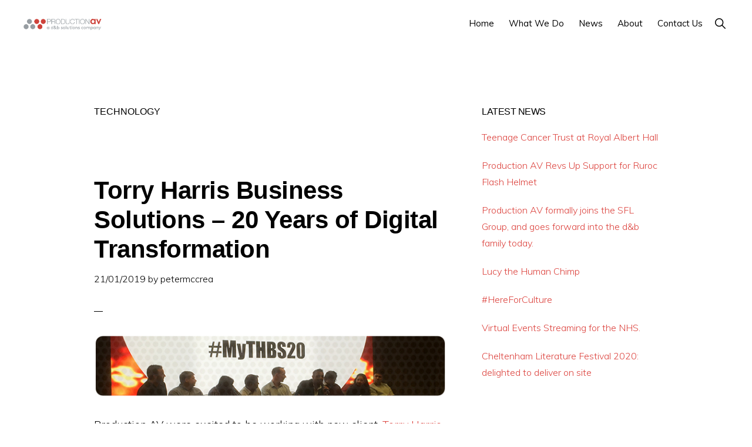

--- FILE ---
content_type: text/html; charset=UTF-8
request_url: https://www.productionav.co.uk/tag/technology/
body_size: 12156
content:
<!DOCTYPE html>
<html lang="en-GB">
<head >
<meta charset="UTF-8" />
<meta name="viewport" content="width=device-width, initial-scale=1" />
<title>Technology</title>
<meta name='robots' content='max-image-preview:large' />
	<style>img:is([sizes="auto" i], [sizes^="auto," i]) { contain-intrinsic-size: 3000px 1500px }</style>
	<link rel='dns-prefetch' href='//fonts.googleapis.com' />
<link rel='dns-prefetch' href='//unpkg.com' />
<link rel="alternate" type="application/rss+xml" title="Production AV | LED Screen Hire | Projection | AV Technology &raquo; Feed" href="https://www.productionav.co.uk/feed/" />
<link rel="alternate" type="application/rss+xml" title="Production AV | LED Screen Hire | Projection | AV Technology &raquo; Comments Feed" href="https://www.productionav.co.uk/comments/feed/" />
<link rel="alternate" type="application/rss+xml" title="Production AV | LED Screen Hire | Projection | AV Technology &raquo; Technology Tag Feed" href="https://www.productionav.co.uk/tag/technology/feed/" />
<link rel="canonical" href="https://www.productionav.co.uk/tag/technology/" />
		<!-- This site uses the Google Analytics by MonsterInsights plugin v9.2.4 - Using Analytics tracking - https://www.monsterinsights.com/ -->
		<!-- Note: MonsterInsights is not currently configured on this site. The site owner needs to authenticate with Google Analytics in the MonsterInsights settings panel. -->
					<!-- No tracking code set -->
				<!-- / Google Analytics by MonsterInsights -->
		<script>
window._wpemojiSettings = {"baseUrl":"https:\/\/s.w.org\/images\/core\/emoji\/15.0.3\/72x72\/","ext":".png","svgUrl":"https:\/\/s.w.org\/images\/core\/emoji\/15.0.3\/svg\/","svgExt":".svg","source":{"concatemoji":"https:\/\/www.productionav.co.uk\/wp-includes\/js\/wp-emoji-release.min.js?ver=6.7.4"}};
/*! This file is auto-generated */
!function(i,n){var o,s,e;function c(e){try{var t={supportTests:e,timestamp:(new Date).valueOf()};sessionStorage.setItem(o,JSON.stringify(t))}catch(e){}}function p(e,t,n){e.clearRect(0,0,e.canvas.width,e.canvas.height),e.fillText(t,0,0);var t=new Uint32Array(e.getImageData(0,0,e.canvas.width,e.canvas.height).data),r=(e.clearRect(0,0,e.canvas.width,e.canvas.height),e.fillText(n,0,0),new Uint32Array(e.getImageData(0,0,e.canvas.width,e.canvas.height).data));return t.every(function(e,t){return e===r[t]})}function u(e,t,n){switch(t){case"flag":return n(e,"\ud83c\udff3\ufe0f\u200d\u26a7\ufe0f","\ud83c\udff3\ufe0f\u200b\u26a7\ufe0f")?!1:!n(e,"\ud83c\uddfa\ud83c\uddf3","\ud83c\uddfa\u200b\ud83c\uddf3")&&!n(e,"\ud83c\udff4\udb40\udc67\udb40\udc62\udb40\udc65\udb40\udc6e\udb40\udc67\udb40\udc7f","\ud83c\udff4\u200b\udb40\udc67\u200b\udb40\udc62\u200b\udb40\udc65\u200b\udb40\udc6e\u200b\udb40\udc67\u200b\udb40\udc7f");case"emoji":return!n(e,"\ud83d\udc26\u200d\u2b1b","\ud83d\udc26\u200b\u2b1b")}return!1}function f(e,t,n){var r="undefined"!=typeof WorkerGlobalScope&&self instanceof WorkerGlobalScope?new OffscreenCanvas(300,150):i.createElement("canvas"),a=r.getContext("2d",{willReadFrequently:!0}),o=(a.textBaseline="top",a.font="600 32px Arial",{});return e.forEach(function(e){o[e]=t(a,e,n)}),o}function t(e){var t=i.createElement("script");t.src=e,t.defer=!0,i.head.appendChild(t)}"undefined"!=typeof Promise&&(o="wpEmojiSettingsSupports",s=["flag","emoji"],n.supports={everything:!0,everythingExceptFlag:!0},e=new Promise(function(e){i.addEventListener("DOMContentLoaded",e,{once:!0})}),new Promise(function(t){var n=function(){try{var e=JSON.parse(sessionStorage.getItem(o));if("object"==typeof e&&"number"==typeof e.timestamp&&(new Date).valueOf()<e.timestamp+604800&&"object"==typeof e.supportTests)return e.supportTests}catch(e){}return null}();if(!n){if("undefined"!=typeof Worker&&"undefined"!=typeof OffscreenCanvas&&"undefined"!=typeof URL&&URL.createObjectURL&&"undefined"!=typeof Blob)try{var e="postMessage("+f.toString()+"("+[JSON.stringify(s),u.toString(),p.toString()].join(",")+"));",r=new Blob([e],{type:"text/javascript"}),a=new Worker(URL.createObjectURL(r),{name:"wpTestEmojiSupports"});return void(a.onmessage=function(e){c(n=e.data),a.terminate(),t(n)})}catch(e){}c(n=f(s,u,p))}t(n)}).then(function(e){for(var t in e)n.supports[t]=e[t],n.supports.everything=n.supports.everything&&n.supports[t],"flag"!==t&&(n.supports.everythingExceptFlag=n.supports.everythingExceptFlag&&n.supports[t]);n.supports.everythingExceptFlag=n.supports.everythingExceptFlag&&!n.supports.flag,n.DOMReady=!1,n.readyCallback=function(){n.DOMReady=!0}}).then(function(){return e}).then(function(){var e;n.supports.everything||(n.readyCallback(),(e=n.source||{}).concatemoji?t(e.concatemoji):e.wpemoji&&e.twemoji&&(t(e.twemoji),t(e.wpemoji)))}))}((window,document),window._wpemojiSettings);
</script>
<link rel='stylesheet' id='monochrome-pro-css' href='https://www.productionav.co.uk/wp-content/themes/monochrome-pro/style.css?ver=1.5.0' media='all' />
<style id='monochrome-pro-inline-css'>


		a,
		.entry-meta a:hover,
		.entry-meta a:focus,
		.entry-title a:hover,
		.entry-title a:focus,
		.genesis-nav-menu a:focus,
		.genesis-nav-menu a:hover,
		.genesis-nav-menu .current-menu-item > a,
		.genesis-nav-menu .toggle-header-search:focus,
		.genesis-nav-menu .toggle-header-search:hover,
		.genesis-responsive-menu .genesis-nav-menu a:focus,
		.genesis-responsive-menu .genesis-nav-menu a:hover,
		.sub-menu-toggle:focus,
		.sub-menu-toggle:hover,
		#genesis-mobile-nav-primary:focus,
		#genesis-mobile-nav-primary:hover {
			color: #dc423d;
		}

		@media only screen and (max-width: 1023px) {
			.genesis-responsive-menu .genesis-nav-menu a:focus,
			.genesis-responsive-menu .genesis-nav-menu a:hover,
			.genesis-responsive-menu .genesis-nav-menu .sub-menu .menu-item a:focus,
			.genesis-responsive-menu .genesis-nav-menu .sub-menu .menu-item a:hover,
			.genesis-responsive-menu.nav-primary .genesis-nav-menu .sub-menu .current-menu-item > a {
				color: #dc423d;
			}
		}

		

		button:hover,
		button:focus,
		input:hover[type="button"],
		input:hover[type="reset"],
		input:hover[type="submit"],
		input:focus[type="button"],
		input:focus[type="reset"],
		input:focus[type="submit"],
		.archive-pagination a:hover,
		.archive-pagination a:focus,
		.archive-pagination li.active a,
		.button:hover,
		.button:focus,
		.image-section button:hover,
		.image-section button:focus,
		.image-section input[type="button"]:hover,
		.image-section input[type="button"]:focus,
		.image-section input[type="reset"]:hover,
		.image-section input[type="reset"]:focus,
		.image-section input[type="submit"]:hover,
		.image-section input[type="submit"]:focus,
		.image-section .button:hover,
		.image-section .button:focus,
		.image-section .more-link:hover,
		.image-section .more-link:focus,
		.more-link:hover,
		.more-link:focus,
		.site-container div.wpforms-container-full .wpforms-form input[type="submit"]:focus,
		.site-container div.wpforms-container-full .wpforms-form input[type="submit"]:hover,
		.site-container div.wpforms-container-full .wpforms-form button[type="submit"]:focus,
		.site-container div.wpforms-container-full .wpforms-form button[type="submit"]:hover {
			background-color: #dc423d;
			color: #ffffff;
		}
		
			.before-footer-cta {
				background-color: #969ca0;
				background: linear-gradient(45deg,#969ca0,#000000);
			}

			.before-footer-cta,
			.before-footer-cta a,
			.before-footer-cta p,
			.before-footer-cta .widget-title {
				color: #000000;
			}
			
		.single .content .entry-content > p:first-of-type {
			font-size: 19px;
			font-style: italic;
			font-weight: 600;
		}
		
</style>
<style id='wp-emoji-styles-inline-css'>

	img.wp-smiley, img.emoji {
		display: inline !important;
		border: none !important;
		box-shadow: none !important;
		height: 1em !important;
		width: 1em !important;
		margin: 0 0.07em !important;
		vertical-align: -0.1em !important;
		background: none !important;
		padding: 0 !important;
	}
</style>
<link rel='stylesheet' id='wp-block-library-css' href='https://www.productionav.co.uk/wp-includes/css/dist/block-library/style.min.css?ver=6.7.4' media='all' />
<style id='ab-animate-style-inline-css'>
/*!**********************************************************************************************************************************************************************************************************************************************!*\
  !*** css ./node_modules/css-loader/dist/cjs.js??ruleSet[1].rules[4].use[1]!./node_modules/postcss-loader/dist/cjs.js??ruleSet[1].rules[4].use[2]!./node_modules/sass-loader/dist/cjs.js??ruleSet[1].rules[4].use[3]!./src/styles/style.scss ***!
  \**********************************************************************************************************************************************************************************************************************************************/
/**
 * The following styles get applied both on the front and in the editor.
 */
.wp-block-ab-animate {
  animation-duration: 1s;
  animation-fill-mode: both;
}
.wp-block-ab-animate.ab-is-hidden {
  opacity: 0;
}

.wp-block-ab-animate[data-scroll-class^=fadeIn],
.wp-block-ab-animate[data-scroll-class^=bounceIn],
.wp-block-ab-animate[data-scroll-class^=flipIn],
.wp-block-ab-animate[data-scroll-class^=slideIn],
.wp-block-ab-animate[data-scroll-class^=zoomIn],
.wp-block-ab-animate[data-scroll-class=rollIn],
.wp-block-ab-animate[data-scroll-class=jackInTheBox] {
  opacity: 0;
}

.wp-block-ab-animate.ab-is-hidden.ab-animation-end {
  opacity: 1;
}

/*# sourceMappingURL=style-index.css.map*/
</style>
<link rel='stylesheet' id='ab-animate-css' href='https://www.productionav.co.uk/wp-content/plugins/animated-blocks/assets/css/animate.min.css?ver=1.1.2' media='all' />
<style id='classic-theme-styles-inline-css'>
/*! This file is auto-generated */
.wp-block-button__link{color:#fff;background-color:#32373c;border-radius:9999px;box-shadow:none;text-decoration:none;padding:calc(.667em + 2px) calc(1.333em + 2px);font-size:1.125em}.wp-block-file__button{background:#32373c;color:#fff;text-decoration:none}
</style>
<style id='global-styles-inline-css'>
:root{--wp--preset--aspect-ratio--square: 1;--wp--preset--aspect-ratio--4-3: 4/3;--wp--preset--aspect-ratio--3-4: 3/4;--wp--preset--aspect-ratio--3-2: 3/2;--wp--preset--aspect-ratio--2-3: 2/3;--wp--preset--aspect-ratio--16-9: 16/9;--wp--preset--aspect-ratio--9-16: 9/16;--wp--preset--color--black: #000000;--wp--preset--color--cyan-bluish-gray: #abb8c3;--wp--preset--color--white: #ffffff;--wp--preset--color--pale-pink: #f78da7;--wp--preset--color--vivid-red: #cf2e2e;--wp--preset--color--luminous-vivid-orange: #ff6900;--wp--preset--color--luminous-vivid-amber: #fcb900;--wp--preset--color--light-green-cyan: #7bdcb5;--wp--preset--color--vivid-green-cyan: #00d084;--wp--preset--color--pale-cyan-blue: #8ed1fc;--wp--preset--color--vivid-cyan-blue: #0693e3;--wp--preset--color--vivid-purple: #9b51e0;--wp--preset--color--theme-primary: #dc423d;--wp--preset--color--theme-secondary: #dc423d;--wp--preset--gradient--vivid-cyan-blue-to-vivid-purple: linear-gradient(135deg,rgba(6,147,227,1) 0%,rgb(155,81,224) 100%);--wp--preset--gradient--light-green-cyan-to-vivid-green-cyan: linear-gradient(135deg,rgb(122,220,180) 0%,rgb(0,208,130) 100%);--wp--preset--gradient--luminous-vivid-amber-to-luminous-vivid-orange: linear-gradient(135deg,rgba(252,185,0,1) 0%,rgba(255,105,0,1) 100%);--wp--preset--gradient--luminous-vivid-orange-to-vivid-red: linear-gradient(135deg,rgba(255,105,0,1) 0%,rgb(207,46,46) 100%);--wp--preset--gradient--very-light-gray-to-cyan-bluish-gray: linear-gradient(135deg,rgb(238,238,238) 0%,rgb(169,184,195) 100%);--wp--preset--gradient--cool-to-warm-spectrum: linear-gradient(135deg,rgb(74,234,220) 0%,rgb(151,120,209) 20%,rgb(207,42,186) 40%,rgb(238,44,130) 60%,rgb(251,105,98) 80%,rgb(254,248,76) 100%);--wp--preset--gradient--blush-light-purple: linear-gradient(135deg,rgb(255,206,236) 0%,rgb(152,150,240) 100%);--wp--preset--gradient--blush-bordeaux: linear-gradient(135deg,rgb(254,205,165) 0%,rgb(254,45,45) 50%,rgb(107,0,62) 100%);--wp--preset--gradient--luminous-dusk: linear-gradient(135deg,rgb(255,203,112) 0%,rgb(199,81,192) 50%,rgb(65,88,208) 100%);--wp--preset--gradient--pale-ocean: linear-gradient(135deg,rgb(255,245,203) 0%,rgb(182,227,212) 50%,rgb(51,167,181) 100%);--wp--preset--gradient--electric-grass: linear-gradient(135deg,rgb(202,248,128) 0%,rgb(113,206,126) 100%);--wp--preset--gradient--midnight: linear-gradient(135deg,rgb(2,3,129) 0%,rgb(40,116,252) 100%);--wp--preset--font-size--small: 14px;--wp--preset--font-size--medium: 20px;--wp--preset--font-size--large: 22px;--wp--preset--font-size--x-large: 42px;--wp--preset--font-size--normal: 18px;--wp--preset--font-size--larger: 26px;--wp--preset--font-family--inter: "Inter", sans-serif;--wp--preset--font-family--cardo: Cardo;--wp--preset--spacing--20: 0.44rem;--wp--preset--spacing--30: 0.67rem;--wp--preset--spacing--40: 1rem;--wp--preset--spacing--50: 1.5rem;--wp--preset--spacing--60: 2.25rem;--wp--preset--spacing--70: 3.38rem;--wp--preset--spacing--80: 5.06rem;--wp--preset--shadow--natural: 6px 6px 9px rgba(0, 0, 0, 0.2);--wp--preset--shadow--deep: 12px 12px 50px rgba(0, 0, 0, 0.4);--wp--preset--shadow--sharp: 6px 6px 0px rgba(0, 0, 0, 0.2);--wp--preset--shadow--outlined: 6px 6px 0px -3px rgba(255, 255, 255, 1), 6px 6px rgba(0, 0, 0, 1);--wp--preset--shadow--crisp: 6px 6px 0px rgba(0, 0, 0, 1);}:where(.is-layout-flex){gap: 0.5em;}:where(.is-layout-grid){gap: 0.5em;}body .is-layout-flex{display: flex;}.is-layout-flex{flex-wrap: wrap;align-items: center;}.is-layout-flex > :is(*, div){margin: 0;}body .is-layout-grid{display: grid;}.is-layout-grid > :is(*, div){margin: 0;}:where(.wp-block-columns.is-layout-flex){gap: 2em;}:where(.wp-block-columns.is-layout-grid){gap: 2em;}:where(.wp-block-post-template.is-layout-flex){gap: 1.25em;}:where(.wp-block-post-template.is-layout-grid){gap: 1.25em;}.has-black-color{color: var(--wp--preset--color--black) !important;}.has-cyan-bluish-gray-color{color: var(--wp--preset--color--cyan-bluish-gray) !important;}.has-white-color{color: var(--wp--preset--color--white) !important;}.has-pale-pink-color{color: var(--wp--preset--color--pale-pink) !important;}.has-vivid-red-color{color: var(--wp--preset--color--vivid-red) !important;}.has-luminous-vivid-orange-color{color: var(--wp--preset--color--luminous-vivid-orange) !important;}.has-luminous-vivid-amber-color{color: var(--wp--preset--color--luminous-vivid-amber) !important;}.has-light-green-cyan-color{color: var(--wp--preset--color--light-green-cyan) !important;}.has-vivid-green-cyan-color{color: var(--wp--preset--color--vivid-green-cyan) !important;}.has-pale-cyan-blue-color{color: var(--wp--preset--color--pale-cyan-blue) !important;}.has-vivid-cyan-blue-color{color: var(--wp--preset--color--vivid-cyan-blue) !important;}.has-vivid-purple-color{color: var(--wp--preset--color--vivid-purple) !important;}.has-black-background-color{background-color: var(--wp--preset--color--black) !important;}.has-cyan-bluish-gray-background-color{background-color: var(--wp--preset--color--cyan-bluish-gray) !important;}.has-white-background-color{background-color: var(--wp--preset--color--white) !important;}.has-pale-pink-background-color{background-color: var(--wp--preset--color--pale-pink) !important;}.has-vivid-red-background-color{background-color: var(--wp--preset--color--vivid-red) !important;}.has-luminous-vivid-orange-background-color{background-color: var(--wp--preset--color--luminous-vivid-orange) !important;}.has-luminous-vivid-amber-background-color{background-color: var(--wp--preset--color--luminous-vivid-amber) !important;}.has-light-green-cyan-background-color{background-color: var(--wp--preset--color--light-green-cyan) !important;}.has-vivid-green-cyan-background-color{background-color: var(--wp--preset--color--vivid-green-cyan) !important;}.has-pale-cyan-blue-background-color{background-color: var(--wp--preset--color--pale-cyan-blue) !important;}.has-vivid-cyan-blue-background-color{background-color: var(--wp--preset--color--vivid-cyan-blue) !important;}.has-vivid-purple-background-color{background-color: var(--wp--preset--color--vivid-purple) !important;}.has-black-border-color{border-color: var(--wp--preset--color--black) !important;}.has-cyan-bluish-gray-border-color{border-color: var(--wp--preset--color--cyan-bluish-gray) !important;}.has-white-border-color{border-color: var(--wp--preset--color--white) !important;}.has-pale-pink-border-color{border-color: var(--wp--preset--color--pale-pink) !important;}.has-vivid-red-border-color{border-color: var(--wp--preset--color--vivid-red) !important;}.has-luminous-vivid-orange-border-color{border-color: var(--wp--preset--color--luminous-vivid-orange) !important;}.has-luminous-vivid-amber-border-color{border-color: var(--wp--preset--color--luminous-vivid-amber) !important;}.has-light-green-cyan-border-color{border-color: var(--wp--preset--color--light-green-cyan) !important;}.has-vivid-green-cyan-border-color{border-color: var(--wp--preset--color--vivid-green-cyan) !important;}.has-pale-cyan-blue-border-color{border-color: var(--wp--preset--color--pale-cyan-blue) !important;}.has-vivid-cyan-blue-border-color{border-color: var(--wp--preset--color--vivid-cyan-blue) !important;}.has-vivid-purple-border-color{border-color: var(--wp--preset--color--vivid-purple) !important;}.has-vivid-cyan-blue-to-vivid-purple-gradient-background{background: var(--wp--preset--gradient--vivid-cyan-blue-to-vivid-purple) !important;}.has-light-green-cyan-to-vivid-green-cyan-gradient-background{background: var(--wp--preset--gradient--light-green-cyan-to-vivid-green-cyan) !important;}.has-luminous-vivid-amber-to-luminous-vivid-orange-gradient-background{background: var(--wp--preset--gradient--luminous-vivid-amber-to-luminous-vivid-orange) !important;}.has-luminous-vivid-orange-to-vivid-red-gradient-background{background: var(--wp--preset--gradient--luminous-vivid-orange-to-vivid-red) !important;}.has-very-light-gray-to-cyan-bluish-gray-gradient-background{background: var(--wp--preset--gradient--very-light-gray-to-cyan-bluish-gray) !important;}.has-cool-to-warm-spectrum-gradient-background{background: var(--wp--preset--gradient--cool-to-warm-spectrum) !important;}.has-blush-light-purple-gradient-background{background: var(--wp--preset--gradient--blush-light-purple) !important;}.has-blush-bordeaux-gradient-background{background: var(--wp--preset--gradient--blush-bordeaux) !important;}.has-luminous-dusk-gradient-background{background: var(--wp--preset--gradient--luminous-dusk) !important;}.has-pale-ocean-gradient-background{background: var(--wp--preset--gradient--pale-ocean) !important;}.has-electric-grass-gradient-background{background: var(--wp--preset--gradient--electric-grass) !important;}.has-midnight-gradient-background{background: var(--wp--preset--gradient--midnight) !important;}.has-small-font-size{font-size: var(--wp--preset--font-size--small) !important;}.has-medium-font-size{font-size: var(--wp--preset--font-size--medium) !important;}.has-large-font-size{font-size: var(--wp--preset--font-size--large) !important;}.has-x-large-font-size{font-size: var(--wp--preset--font-size--x-large) !important;}
:where(.wp-block-post-template.is-layout-flex){gap: 1.25em;}:where(.wp-block-post-template.is-layout-grid){gap: 1.25em;}
:where(.wp-block-columns.is-layout-flex){gap: 2em;}:where(.wp-block-columns.is-layout-grid){gap: 2em;}
:root :where(.wp-block-pullquote){font-size: 1.5em;line-height: 1.6;}
</style>
<link rel='stylesheet' id='woocommerce-layout-css' href='https://www.productionav.co.uk/wp-content/plugins/woocommerce/assets/css/woocommerce-layout.css?ver=9.5.1' media='all' />
<link rel='stylesheet' id='woocommerce-smallscreen-css' href='https://www.productionav.co.uk/wp-content/plugins/woocommerce/assets/css/woocommerce-smallscreen.css?ver=9.5.1' media='only screen and (max-width: 1200px)' />
<link rel='stylesheet' id='woocommerce-general-css' href='https://www.productionav.co.uk/wp-content/plugins/woocommerce/assets/css/woocommerce.css?ver=9.5.1' media='all' />
<link rel='stylesheet' id='monochrome-woocommerce-styles-css' href='https://www.productionav.co.uk/wp-content/themes/monochrome-pro/lib/woocommerce/monochrome-woocommerce.css?ver=1.5.0' media='screen' />
<style id='monochrome-woocommerce-styles-inline-css'>


		.woocommerce div.product p.price,
		.woocommerce div.product span.price,
		.woocommerce div.product .woocommerce-tabs ul.tabs li a:focus,
		.woocommerce div.product .woocommerce-tabs ul.tabs li a:hover,
		.woocommerce ul.products li.product h3:hover,
		.woocommerce ul.products li.product .price,
		.woocommerce .woocommerce-breadcrumb a:focus,
		.woocommerce .woocommerce-breadcrumb a:hover,
		.woocommerce .widget_layered_nav ul li.chosen a::before,
		.woocommerce .widget_layered_nav_filters ul li a::before,
		.woocommerce .widget_rating_filter ul li.chosen a::before,
		.woocommerce .widget_rating_filter ul li.chosen a::before {
			color: #dc423d;
		}

	

		.woocommerce-error::before,
		.woocommerce-info::before,
		.woocommerce-message::before {
			color: #dc423d;
		}

		.content .wc-block-grid__product-add-to-cart .wp-block-button__link.add_to_cart_button:focus,
		.content .wc-block-grid__product-add-to-cart .wp-block-button__link.add_to_cart_button:hover,
		.woocommerce a.button:focus,
		.woocommerce a.button:hover,
		.woocommerce a.button.alt:focus,
		.woocommerce a.button.alt:hover,
		.woocommerce button.button:focus,
		.woocommerce button.button:hover,
		.woocommerce button.button.alt:focus,
		.woocommerce button.button.alt:hover,
		.woocommerce input.button:focus,
		.woocommerce input.button:hover,
		.woocommerce input.button.alt:focus,
		.woocommerce input.button.alt:hover,
		.woocommerce input[type="submit"]:focus,
		.woocommerce input[type="submit"]:hover,
		.woocommerce span.onsale,
		.woocommerce #respond input#submit:focus,
		.woocommerce #respond input#submit:hover,
		.woocommerce #respond input#submit.alt:focus,
		.woocommerce #respond input#submit.alt:hover,
		.woocommerce.widget_price_filter .ui-slider .ui-slider-handle,
		.woocommerce.widget_price_filter .ui-slider .ui-slider-range {
			background-color: #dc423d;
			color: #ffffff;
		}

		ul.woocommerce-error,
		.woocommerce-error,
		.woocommerce-info,
		.woocommerce-message {
			border-top-color: #dc423d;
		}

	
</style>
<style id='woocommerce-inline-inline-css'>
.woocommerce form .form-row .required { visibility: visible; }
</style>
<link rel='stylesheet' id='monochrome-fonts-css' href='//fonts.googleapis.com/css?family=Muli%3A300%2C300i%2C400%2C400i%2C600%2C600i%7COpen+Sans+Condensed%3A300&#038;ver=1.5.0' media='all' />
<link rel='stylesheet' id='monochrome-ionicons-css' href='//unpkg.com/ionicons@4.1.2/dist/css/ionicons.min.css?ver=1.5.0' media='all' />
<link rel='stylesheet' id='monochrome-pro-gutenberg-css' href='https://www.productionav.co.uk/wp-content/themes/monochrome-pro/lib/gutenberg/front-end.css?ver=1.5.0' media='all' />
<style id='monochrome-pro-gutenberg-inline-css'>
.ab-block-post-grid .ab-post-grid-items .ab-block-post-grid-title a:hover {
	color: #dc423d;
}

.site-container .wp-block-button .wp-block-button__link {
	background-color: #dc423d;
}

.wp-block-button .wp-block-button__link:not(.has-background),
.wp-block-button .wp-block-button__link:not(.has-background):focus,
.wp-block-button .wp-block-button__link:not(.has-background):hover {
	color: #ffffff;
}

.site-container .wp-block-button.is-style-outline .wp-block-button__link {
	color: #dc423d;
}

.site-container .wp-block-button.is-style-outline .wp-block-button__link:focus,
.site-container .wp-block-button.is-style-outline .wp-block-button__link:hover {
	color: #ff6560;
}

.site-container .wp-block-pullquote.is-style-solid-color {
	background-color: #dc423d;
}		.site-container .has-small-font-size {
			font-size: 14px;
		}		.site-container .has-normal-font-size {
			font-size: 18px;
		}		.site-container .has-large-font-size {
			font-size: 22px;
		}		.site-container .has-larger-font-size {
			font-size: 26px;
		}		.site-container .has-theme-primary-color,
		.site-container .wp-block-button .wp-block-button__link.has-theme-primary-color,
		.site-container .wp-block-button.is-style-outline .wp-block-button__link.has-theme-primary-color {
			color: #dc423d;
		}

		.site-container .has-theme-primary-background-color,
		.site-container .wp-block-button .wp-block-button__link.has-theme-primary-background-color,
		.site-container .wp-block-pullquote.is-style-solid-color.has-theme-primary-background-color {
			background-color: #dc423d;
		}		.site-container .has-theme-secondary-color,
		.site-container .wp-block-button .wp-block-button__link.has-theme-secondary-color,
		.site-container .wp-block-button.is-style-outline .wp-block-button__link.has-theme-secondary-color {
			color: #dc423d;
		}

		.site-container .has-theme-secondary-background-color,
		.site-container .wp-block-button .wp-block-button__link.has-theme-secondary-background-color,
		.site-container .wp-block-pullquote.is-style-solid-color.has-theme-secondary-background-color {
			background-color: #dc423d;
		}
</style>
<link rel='stylesheet' id='simple-social-icons-font-css' href='https://www.productionav.co.uk/wp-content/plugins/simple-social-icons/css/style.css?ver=3.0.2' media='all' />
<script src="https://www.productionav.co.uk/wp-includes/js/jquery/jquery.min.js?ver=3.7.1" id="jquery-core-js"></script>
<script src="https://www.productionav.co.uk/wp-includes/js/jquery/jquery-migrate.min.js?ver=3.4.1" id="jquery-migrate-js"></script>
<script src="https://www.productionav.co.uk/wp-content/plugins/woocommerce/assets/js/jquery-blockui/jquery.blockUI.min.js?ver=2.7.0-wc.9.5.1" id="jquery-blockui-js" defer data-wp-strategy="defer"></script>
<script src="https://www.productionav.co.uk/wp-content/plugins/woocommerce/assets/js/js-cookie/js.cookie.min.js?ver=2.1.4-wc.9.5.1" id="js-cookie-js" defer data-wp-strategy="defer"></script>
<script id="woocommerce-js-extra">
var woocommerce_params = {"ajax_url":"\/wp-admin\/admin-ajax.php","wc_ajax_url":"\/?wc-ajax=%%endpoint%%"};
</script>
<script src="https://www.productionav.co.uk/wp-content/plugins/woocommerce/assets/js/frontend/woocommerce.min.js?ver=9.5.1" id="woocommerce-js" defer data-wp-strategy="defer"></script>
<script src="https://www.productionav.co.uk/wp-content/plugins/wpo365-login/apps/dist/pintra-redirect.js?ver=34.0" id="pintraredirectjs-js" async></script>
<link rel="https://api.w.org/" href="https://www.productionav.co.uk/wp-json/" /><link rel="alternate" title="JSON" type="application/json" href="https://www.productionav.co.uk/wp-json/wp/v2/tags/1281" /><link rel="EditURI" type="application/rsd+xml" title="RSD" href="https://www.productionav.co.uk/xmlrpc.php?rsd" />
	
<style type="text/css" media="screen">
	#rotator {
		position: relative;
		width: 600px;
		height: 235px;
		margin: 0; padding: 0;
		overflow: hidden;
	}
</style>
	
	<noscript><style>.woocommerce-product-gallery{ opacity: 1 !important; }</style></noscript>
	<style class='wp-fonts-local'>
@font-face{font-family:Inter;font-style:normal;font-weight:300 900;font-display:fallback;src:url('https://www.productionav.co.uk/wp-content/plugins/woocommerce/assets/fonts/Inter-VariableFont_slnt,wght.woff2') format('woff2');font-stretch:normal;}
@font-face{font-family:Cardo;font-style:normal;font-weight:400;font-display:fallback;src:url('https://www.productionav.co.uk/wp-content/plugins/woocommerce/assets/fonts/cardo_normal_400.woff2') format('woff2');}
</style>
<link rel="icon" href="https://cdn.productionav.co.uk/web/2016/04/cropped-proav-favicon-80x80.png" sizes="32x32" />
<link rel="icon" href="https://cdn.productionav.co.uk/web/2016/04/cropped-proav-favicon-300x300.png" sizes="192x192" />
<link rel="apple-touch-icon" href="https://cdn.productionav.co.uk/web/2016/04/cropped-proav-favicon-180x180.png" />
<meta name="msapplication-TileImage" content="https://cdn.productionav.co.uk/web/2016/04/cropped-proav-favicon-300x300.png" />
</head>
<body class="archive tag tag-technology tag-1281 wp-custom-logo wp-embed-responsive theme-genesis woocommerce-no-js content-sidebar genesis-breadcrumbs-hidden" itemscope itemtype="https://schema.org/WebPage"><div class="site-container"><ul class="genesis-skip-link"><li><a href="#genesis-nav-primary" class="screen-reader-shortcut"> Skip to primary navigation</a></li><li><a href="#genesis-content" class="screen-reader-shortcut"> Skip to main content</a></li><li><a href="#genesis-sidebar-primary" class="screen-reader-shortcut"> Skip to primary sidebar</a></li></ul><header class="site-header" itemscope itemtype="https://schema.org/WPHeader"><div class="wrap"><div class="title-area"><a href="https://www.productionav.co.uk/" class="custom-logo-link" rel="home"><img width="437" height="164" src="https://cdn.productionav.co.uk/web/2023/10/cropped-Production-AV-a-db-solutions-company_primary-logo-png-1.png" class="custom-logo wp-stateless-item" alt="Production AV | LED Screen Hire | Projection | AV Technology" decoding="async" fetchpriority="high" srcset="https://cdn.productionav.co.uk/web/2023/10/cropped-Production-AV-a-db-solutions-company_primary-logo-png-1.png 437w, https://cdn.productionav.co.uk/web/2023/10/cropped-Production-AV-a-db-solutions-company_primary-logo-png-1-300x113.png 300w" sizes="(max-width: 437px) 100vw, 437px" data-image-size="full" data-stateless-media-bucket="cdn.productionav.co.uk" data-stateless-media-name="web/2023/10/cropped-Production-AV-a-db-solutions-company_primary-logo-png-1.png" /></a><p class="site-title" itemprop="headline">Production AV | LED Screen Hire | Projection | AV Technology</p><p class="site-description" itemprop="description">Production AV is an audio visual hire company specialising in indoor and outdoor LED screens as well as high quality projection solutions for events.</p></div><nav class="nav-primary" aria-label="Main" itemscope itemtype="https://schema.org/SiteNavigationElement" id="genesis-nav-primary"><div class="wrap"><ul id="menu-navigation" class="menu genesis-nav-menu menu-primary js-superfish"><li id="menu-item-1880" class="menu-item menu-item-type-custom menu-item-object-custom menu-item-home menu-item-1880"><a href="https://www.productionav.co.uk" itemprop="url"><span itemprop="name">Home</span></a></li>
<li id="menu-item-1874" class="menu-item menu-item-type-post_type menu-item-object-page menu-item-has-children menu-item-1874"><a href="https://www.productionav.co.uk/what-we-do/" itemprop="url"><span itemprop="name">What We Do</span></a>
<ul class="sub-menu">
	<li id="menu-item-3879" class="menu-item menu-item-type-post_type menu-item-object-page menu-item-3879"><a href="https://www.productionav.co.uk/what-we-do/indoor-led-screen-av-hire/" itemprop="url"><span itemprop="name">Indoor LED Screens</span></a></li>
	<li id="menu-item-3874" class="menu-item menu-item-type-post_type menu-item-object-page menu-item-3874"><a href="https://www.productionav.co.uk/what-we-do/outdoor-led-screen-av-hire/" itemprop="url"><span itemprop="name">Outdoor LED Screens</span></a></li>
	<li id="menu-item-3846" class="menu-item menu-item-type-post_type menu-item-object-page menu-item-3846"><a href="https://www.productionav.co.uk/what-we-do/broadcast-film-av-hire/" itemprop="url"><span itemprop="name">Broadcast &#038; Film</span></a></li>
	<li id="menu-item-3823" class="menu-item menu-item-type-post_type menu-item-object-page menu-item-3823"><a href="https://www.productionav.co.uk/what-we-do/award-shows-av-hire/" itemprop="url"><span itemprop="name">Award Shows</span></a></li>
	<li id="menu-item-3830" class="menu-item menu-item-type-post_type menu-item-object-page menu-item-3830"><a href="https://www.productionav.co.uk/what-we-do/conference-av-hire/" itemprop="url"><span itemprop="name">Conferences</span></a></li>
	<li id="menu-item-3859" class="menu-item menu-item-type-post_type menu-item-object-page menu-item-3859"><a href="https://www.productionav.co.uk/what-we-do/concerts-live-performance-av-hire/" itemprop="url"><span itemprop="name">Concerts &#038; Live Performance</span></a></li>
	<li id="menu-item-3867" class="menu-item menu-item-type-post_type menu-item-object-page menu-item-3867"><a href="https://www.productionav.co.uk/what-we-do/exhibitions-av-hire/" itemprop="url"><span itemprop="name">Exhibitions</span></a></li>
	<li id="menu-item-3861" class="menu-item menu-item-type-post_type menu-item-object-page menu-item-3861"><a href="https://www.productionav.co.uk/what-we-do/festival-av-hire/" itemprop="url"><span itemprop="name">Festivals</span></a></li>
	<li id="menu-item-3854" class="menu-item menu-item-type-post_type menu-item-object-page menu-item-3854"><a href="https://www.productionav.co.uk/what-we-do/product-launch-av-hire/" itemprop="url"><span itemprop="name">Product Launches</span></a></li>
	<li id="menu-item-3863" class="menu-item menu-item-type-post_type menu-item-object-page menu-item-3863"><a href="https://www.productionav.co.uk/what-we-do/private-events-av-hire/" itemprop="url"><span itemprop="name">Private Events</span></a></li>
	<li id="menu-item-3852" class="menu-item menu-item-type-post_type menu-item-object-page menu-item-3852"><a href="https://www.productionav.co.uk/what-we-do/sporting-event-av-hire/" itemprop="url"><span itemprop="name">Sporting Events</span></a></li>
</ul>
</li>
<li id="menu-item-1858" class="menu-item menu-item-type-post_type menu-item-object-page current_page_parent menu-item-1858"><a href="https://www.productionav.co.uk/av-event-news/" itemprop="url"><span itemprop="name">News</span></a></li>
<li id="menu-item-1866" class="menu-item menu-item-type-post_type menu-item-object-page menu-item-has-children menu-item-1866"><a href="https://www.productionav.co.uk/about/" itemprop="url"><span itemprop="name">About</span></a>
<ul class="sub-menu">
	<li id="menu-item-2049" class="menu-item menu-item-type-post_type menu-item-object-page menu-item-2049"><a href="https://www.productionav.co.uk/portfolio/case-studies/" itemprop="url"><span itemprop="name">Case Studies</span></a></li>
	<li id="menu-item-2048" class="menu-item menu-item-type-post_type menu-item-object-page menu-item-2048"><a href="https://www.productionav.co.uk/portfolio/" itemprop="url"><span itemprop="name">Portfolio</span></a></li>
	<li id="menu-item-2055" class="menu-item menu-item-type-post_type menu-item-object-page menu-item-2055"><a href="https://www.productionav.co.uk/about/cookie-policy/" itemprop="url"><span itemprop="name">Cookie Policy</span></a></li>
</ul>
</li>
<li id="menu-item-1865" class="menu-item menu-item-type-post_type menu-item-object-page menu-item-has-children menu-item-1865"><a href="https://www.productionav.co.uk/contact-us/" itemprop="url"><span itemprop="name">Contact Us</span></a>
<ul class="sub-menu">
	<li id="menu-item-2088" class="menu-item menu-item-type-post_type menu-item-object-page menu-item-2088"><a href="https://www.productionav.co.uk/contact-us/opportunities/" itemprop="url"><span itemprop="name">Work with Us</span></a></li>
</ul>
</li>
<li class="menu-item"><a href="#header-search-wrap" aria-controls="header-search-wrap" aria-expanded="false" role="button" class="toggle-header-search"><span class="screen-reader-text">Show Search</span><span class="ionicons ion-ios-search"></span></a></li></ul></div></nav><div id="header-search-wrap" class="header-search-wrap"><form class="search-form" method="get" action="https://www.productionav.co.uk/" role="search" itemprop="potentialAction" itemscope itemtype="https://schema.org/SearchAction"><label class="search-form-label screen-reader-text" for="searchform-1">Search this website</label><input class="search-form-input" type="search" name="s" id="searchform-1" placeholder="Search this website" itemprop="query-input"><input class="search-form-submit" type="submit" value="Search"><meta content="https://www.productionav.co.uk/?s={s}" itemprop="target"></form> <a href="#" role="button" aria-expanded="false" aria-controls="header-search-wrap" class="toggle-header-search close"><span class="screen-reader-text">Hide Search</span><span class="ionicons ion-ios-close"></span></a></div></div></header><div class="site-inner"><div class="content-sidebar-wrap"><main class="content" id="genesis-content"><div class="archive-description taxonomy-archive-description taxonomy-description"><h1 class="archive-title">Technology</h1></div><article class="post-4898 post type-post status-publish format-standard category-av-news-event-solutions tag-2mm-led-screen-event-hire tag-2mm-indoor-led-screen-av-hire tag-hire-4k-event-solution tag-complete-4k-video-solution-event-hire tag-hire-event-audiovisual-solutions tag-hire-barco-event-solutions tag-hire-event-barco-ec-50-controller tag-hire-event-barco-s3-4k-screen-management-system tag-big-screen-event-hire tag-bristol-led-screen-event-hire tag-business-milestone-led-screen-av-hire tag-hire-event-camera-system tag-complete-event-av-solution tag-conference-led-screen-hire tag-event-control-hire tag-corporate-led-screen-av-hire tag-corporate-celebration-led-screen-av-hire tag-hire-desay-led-screen tag-desay-x2-6i-2-6mm-indoor-led-screen-hire tag-digital-signage-hire tag-england-led-screen-av-hire tag-av-event-hire-solutions tag-full-hd-event-hire tag-gloucestershire-av-event-hire tag-ground-supported-led-screen-hire tag-audiovisual-event-hire tag-indoor-2mm-led-screen-event-hire tag-hire-indoor-led-screen tag-it-event-led-screen-av-hire tag-live-event-hire tag-live-production tag-novastar-led-screen-processer-event-hire tag-audiovisual-playback-event-av-hire tag-processing-event-hire tag-hire-event-screen-management-systems tag-sony-pmw-ex3-hd-video-camera-event-hire tag-stage-led-screen-event-hire tag-technology tag-united-kingdom-led-screen-hire tag-hire-event-video-solutions tag-led-video-wall-hire entry" aria-label="Torry Harris Business Solutions &#8211; 20 Years of Digital Transformation" itemscope itemtype="https://schema.org/CreativeWork"><header class="entry-header"><h2 class="entry-title" itemprop="headline"><a class="entry-title-link" rel="bookmark" href="https://www.productionav.co.uk/torry-harris-corporate-2mm-led-screen-hire/">Torry Harris Business Solutions &#8211; 20 Years of Digital Transformation</a></h2>
<p class="entry-meta"><time class="entry-time" itemprop="datePublished" datetime="2019-01-21T22:00:36+01:00">21/01/2019</time> by <span class="entry-author" itemprop="author" itemscope itemtype="https://schema.org/Person"><a href="https://www.productionav.co.uk/author/petermccrea/" class="entry-author-link" rel="author" itemprop="url"><span class="entry-author-name" itemprop="name">petermccrea</span></a></span>  </p></header><div class="entry-content" itemprop="text"><p><a href="https://www.productionav.co.uk/product/desay-x2i-2mm-indoor-led-screen-panel-hire/" target="_blank" rel="noopener noreferrer"><img decoding="async" class="size-full wp-image-4928 aligncenter" src="https://www.productionav.co.uk/wp-content/uploads/2019/01/Torry-Harris-LED-Screen-Conference-Banner.jpg" alt="Harris LED Screen Conference Banner" width="630" height="110" srcset="https://cdn.productionav.co.uk/web/2019/01/Torry-Harris-LED-Screen-Conference-Banner.jpg 630w, https://cdn.productionav.co.uk/web/2019/01/Torry-Harris-LED-Screen-Conference-Banner-300x52.jpg 300w, https://cdn.productionav.co.uk/web/2019/01/Torry-Harris-LED-Screen-Conference-Banner-600x105.jpg 600w" sizes="(max-width: 630px) 100vw, 630px" /></a></p>
<p>Production AV were excited to be working with new client, <a href="https://www.thbs.com/" target="_blank" rel="noopener noreferrer">Torry Harris Business Solutions</a> through providing a complete technical event solution that included our new, ultra high resolution <a href="https://www.productionav.co.uk/product/desay-x2i-2mm-indoor-led-screen-panel-hire/" target="_blank" rel="noopener noreferrer">Desay x2.6i 2.6mm Indoor LED Screen</a> to celebrate the fantastic 20 years that the company has been innovating the digital experience for clients globally and inspire their increasingly talented team to continue delivering the high-quality solutions THBS are known for.</p>
<h1>High Resolution Desay 2.6mm LED Screen Conference Solution<a href="https://www.productionav.co.uk/product/desay-x2i-2mm-indoor-led-screen-panel-hire/" target="_blank" rel="noopener noreferrer"><br />
</a></h1>
<p><a href="https://www.productionav.co.uk/product/desay-x2i-2mm-indoor-led-screen-panel-hire/" target="_blank" rel="noopener noreferrer"><img decoding="async" class="wp-image-4925 aligncenter" src="https://www.productionav.co.uk/wp-content/uploads/2019/01/Desay-2mm-Indoor-LED-Screen-Hire.jpg" alt="Desay 2.6mm Indoor LED Screen Conference Hire" width="612" height="383" srcset="https://cdn.productionav.co.uk/web/2019/01/Desay-2mm-Indoor-LED-Screen-Hire.jpg 1258w, https://cdn.productionav.co.uk/web/2019/01/Desay-2mm-Indoor-LED-Screen-Hire-300x188.jpg 300w, https://cdn.productionav.co.uk/web/2019/01/Desay-2mm-Indoor-LED-Screen-Hire-1024x641.jpg 1024w, https://cdn.productionav.co.uk/web/2019/01/Desay-2mm-Indoor-LED-Screen-Hire-768x480.jpg 768w, https://cdn.productionav.co.uk/web/2019/01/Desay-2mm-Indoor-LED-Screen-Hire-600x375.jpg 600w" sizes="(max-width: 612px) 100vw, 612px" /></a></p>
<p>The centrepiece of the solution was a 5m x 2m LED screen using 30 of our new <a href="https://www.productionav.co.uk/product/desay-x2i-2mm-indoor-led-screen-panel-hire/" target="_blank" rel="noopener noreferrer">Desay x2.6i 2.6mm Indoor LED Panels</a> that was built upon a ground support system and covered the rear of the stage. Two <a href="https://www.productionav.co.uk/product/novastar-mctrl-4k-led-processor-hire/" target="_blank" rel="noopener noreferrer">Novastar MCTRL 4K LED Processors</a> were used to manage the data being fed to the screen with one acting as a fail safe hot back up to the main processor. Content was fed and scaled to the screen using our <a href="https://www.productionav.co.uk/product/barco-s3-4k-compact-screen-management-system/" target="_blank" rel="noopener noreferrer">Barco S3-4K Screen Management System</a> and easily managed when combined with our<a href="https://www.productionav.co.uk/product/barco-ec-50-event-controller/" target="_blank" rel="noopener noreferrer"> Barco EC-50 Event Controller</a>. The S3-4K was also used to form a PIP (Picture in Picture) on the LED screen using the video feed from our <a href="https://www.productionav.co.uk/product/hire-sony-pmw-ex3-hd-video-camera/" target="_blank" rel="noopener noreferrer">Sony PMW-EX3 HD Video Camera</a> positioned in FOH. Alongside the video solution, Production AV also provided the audio solution for the conference using our <a href="https://www.productionav.co.uk/product/yamaha-tf1-digital-mixing-console-hire/" target="_blank" rel="noopener noreferrer">Yamaha TF1 Digital Mixing Console</a> to manage several <a href="https://www.productionav.co.uk/product/hire-sennheiser-ew300-g3-wireless-microphone-kit/" target="_blank" rel="noopener noreferrer">Sennheiser radio microphones</a> that operated flawlessly throughout the event.</p>
<p><a href="https://www.productionav.co.uk/product/desay-x2i-2mm-indoor-led-screen-panel-hire/" target="_blank" rel="noopener noreferrer"><img loading="lazy" decoding="async" class="aligncenter wp-image-4926" src="https://www.productionav.co.uk/wp-content/uploads/2019/01/Torry-Harris-2mm-LED-Conference-Solution.jpg" alt="Torry Harris 2mm LED Conference Solution" width="612" height="383" srcset="https://cdn.productionav.co.uk/web/2019/01/Torry-Harris-2mm-LED-Conference-Solution.jpg 1258w, https://cdn.productionav.co.uk/web/2019/01/Torry-Harris-2mm-LED-Conference-Solution-300x188.jpg 300w, https://cdn.productionav.co.uk/web/2019/01/Torry-Harris-2mm-LED-Conference-Solution-1024x641.jpg 1024w, https://cdn.productionav.co.uk/web/2019/01/Torry-Harris-2mm-LED-Conference-Solution-768x480.jpg 768w, https://cdn.productionav.co.uk/web/2019/01/Torry-Harris-2mm-LED-Conference-Solution-600x375.jpg 600w" sizes="auto, (max-width: 612px) 100vw, 612px" /></a></p>
<p>We were really happy with the performance of the <a href="https://www.productionav.co.uk/product/desay-x2i-2mm-indoor-led-screen-panel-hire/" target="_blank" rel="noopener noreferrer">Desay x2.6i</a> throughout the day, as all of TBHS great achievements were crisply presented and the colours of the content perfectly reproduced. We&#8217;d like to thank TBHS for selecting us as the technical provider for this special event for their company. We look forward to working again with you in the future.</p>
<p><a href="https://www.productionav.co.uk/product/desay-x2i-2mm-indoor-led-screen-panel-hire/" target="_blank" rel="noopener noreferrer"><img loading="lazy" decoding="async" class="aligncenter wp-image-4929" src="https://www.productionav.co.uk/wp-content/uploads/2019/01/Torry-Harris-2mm-LED-Conference-Solution-2.jpg" alt="Desay 2.6mm Indoor LED Screen Conference Hire" width="612" height="383" srcset="https://cdn.productionav.co.uk/web/2019/01/Torry-Harris-2mm-LED-Conference-Solution-2.jpg 1258w, https://cdn.productionav.co.uk/web/2019/01/Torry-Harris-2mm-LED-Conference-Solution-2-300x188.jpg 300w, https://cdn.productionav.co.uk/web/2019/01/Torry-Harris-2mm-LED-Conference-Solution-2-1024x641.jpg 1024w, https://cdn.productionav.co.uk/web/2019/01/Torry-Harris-2mm-LED-Conference-Solution-2-768x480.jpg 768w, https://cdn.productionav.co.uk/web/2019/01/Torry-Harris-2mm-LED-Conference-Solution-2-600x375.jpg 600w" sizes="auto, (max-width: 612px) 100vw, 612px" /></a></p>
<p>&nbsp;</p>
</div></article></main><aside class="sidebar sidebar-primary widget-area" role="complementary" aria-label="Primary Sidebar" itemscope itemtype="https://schema.org/WPSideBar" id="genesis-sidebar-primary"><h2 class="genesis-sidebar-title screen-reader-text">Primary Sidebar</h2>
		<section id="recent-posts-3" class="widget widget_recent_entries"><div class="widget-wrap">
		<h3 class="widgettitle widget-title">Latest News</h3>

		<ul>
											<li>
					<a href="https://www.productionav.co.uk/teenagecancertrustrah/">Teenage Cancer Trust at Royal Albert Hall</a>
									</li>
											<li>
					<a href="https://www.productionav.co.uk/production-av-revs-up-support-for-ruroc-flash-helmet/">Production AV Revs Up Support for Ruroc Flash Helmet</a>
									</li>
											<li>
					<a href="https://www.productionav.co.uk/production-av-formally-joins-the-sfl-group-and-goes-forward-into-the-db-family-today/">Production AV formally joins the SFL Group, and goes forward into the d&#038;b family today.</a>
									</li>
											<li>
					<a href="https://www.productionav.co.uk/lucy-the-human-chimp-virtual-production/">Lucy the Human Chimp</a>
									</li>
											<li>
					<a href="https://www.productionav.co.uk/hereforculture/">#HereForCulture</a>
									</li>
											<li>
					<a href="https://www.productionav.co.uk/virtual-events-streaming-for-the-nhs/">Virtual Events Streaming for the NHS.</a>
									</li>
											<li>
					<a href="https://www.productionav.co.uk/cheltenham-literature-festival-2020-delighted-to-deliver-on-site/">Cheltenham Literature Festival 2020: delighted to deliver on site</a>
									</li>
					</ul>

		</div></section>
<section id="simple-social-icons-3" class="widget simple-social-icons"><div class="widget-wrap"><h3 class="widgettitle widget-title">Have a look at our Social channels</h3>
<ul class="alignleft"><li class="ssi-facebook"><a href="https://www.facebook.com/productionav" target="_blank" rel="noopener noreferrer"><svg role="img" class="social-facebook" aria-labelledby="social-facebook-3"><title id="social-facebook-3">Facebook</title><use xlink:href="https://www.productionav.co.uk/wp-content/plugins/simple-social-icons/symbol-defs.svg#social-facebook"></use></svg></a></li><li class="ssi-instagram"><a href="https://www.instagram.com/productionav/" target="_blank" rel="noopener noreferrer"><svg role="img" class="social-instagram" aria-labelledby="social-instagram-3"><title id="social-instagram-3">Instagram</title><use xlink:href="https://www.productionav.co.uk/wp-content/plugins/simple-social-icons/symbol-defs.svg#social-instagram"></use></svg></a></li><li class="ssi-linkedin"><a href="https://www.linkedin.com/company/production-av" target="_blank" rel="noopener noreferrer"><svg role="img" class="social-linkedin" aria-labelledby="social-linkedin-3"><title id="social-linkedin-3">LinkedIn</title><use xlink:href="https://www.productionav.co.uk/wp-content/plugins/simple-social-icons/symbol-defs.svg#social-linkedin"></use></svg></a></li><li class="ssi-twitter"><a href="https://twitter.com/productionav" target="_blank" rel="noopener noreferrer"><svg role="img" class="social-twitter" aria-labelledby="social-twitter-3"><title id="social-twitter-3">Twitter</title><use xlink:href="https://www.productionav.co.uk/wp-content/plugins/simple-social-icons/symbol-defs.svg#social-twitter"></use></svg></a></li></ul></div></section>
</aside></div></div></div><footer class="site-footer" itemscope itemtype="https://schema.org/WPFooter"><div class="wrap"><p><a class="footer-logo-link" href="https://www.productionav.co.uk/"><img class="footer-logo" src="https://cdn.productionav.co.uk/web/2020/08/PAV-Dots-transparent.png" alt="Production AV | LED Screen Hire | Projection | AV Technology" /></a></p><p>Copyright Production AV &#x000A9;&nbsp;2026 ·  <a href="https://www.productionav.co.uk/wp-login.php">Log in</a></p></div></footer><style type="text/css" media="screen">#simple-social-icons-3 ul li a, #simple-social-icons-3 ul li a:hover, #simple-social-icons-3 ul li a:focus { background-color: #f5f5f5 !important; border-radius: 3px; color: #000000 !important; border: 0px #ffffff solid !important; font-size: 19px; padding: 10px; }  #simple-social-icons-3 ul li a:hover, #simple-social-icons-3 ul li a:focus { background-color: #000000 !important; border-color: #ffffff !important; color: #ffffff !important; }  #simple-social-icons-3 ul li a:focus { outline: 1px dotted #000000 !important; }</style>	<script>
		(function () {
			var c = document.body.className;
			c = c.replace(/woocommerce-no-js/, 'woocommerce-js');
			document.body.className = c;
		})();
	</script>
	
<script type="text/javascript">
jQuery(document).ready(function($) {
	$("#rotator").cycle({ 
	    fx: 'fade',
	    timeout: 3000,
	    speed: 1000,
	    pause: 1,
	    fit: 1
	});
});
</script>

<link rel='stylesheet' id='livesite-css' href='https://www.productionav.co.uk/wp-content/plugins/contact-form-with-a-meeting-scheduler-by-vcita/core/../css/livesite-frontend.css?ver=6.7.4' media='all' />
<link rel='stylesheet' id='wc-blocks-style-css' href='https://www.productionav.co.uk/wp-content/plugins/woocommerce/assets/client/blocks/wc-blocks.css?ver=wc-9.5.1' media='all' />
<script src="https://www.productionav.co.uk/wp-includes/js/hoverIntent.min.js?ver=1.10.2" id="hoverIntent-js"></script>
<script src="https://www.productionav.co.uk/wp-content/themes/genesis/lib/js/menu/superfish.min.js?ver=1.7.10" id="superfish-js"></script>
<script src="https://www.productionav.co.uk/wp-content/themes/genesis/lib/js/menu/superfish.args.min.js?ver=3.5.0" id="superfish-args-js"></script>
<script src="https://www.productionav.co.uk/wp-content/themes/genesis/lib/js/skip-links.min.js?ver=3.5.0" id="skip-links-js"></script>
<script src="https://www.productionav.co.uk/wp-content/themes/monochrome-pro/js/global.js?ver=1.0.0" id="monochrome-global-script-js"></script>
<script src="https://www.productionav.co.uk/wp-content/themes/monochrome-pro/js/block-effects.js?ver=1.0.0" id="monochrome-block-effects-js"></script>
<script id="monochrome-responsive-menu-js-extra">
var genesis_responsive_menu = {"mainMenu":"Menu","menuIconClass":"ionicons-before ion-ios-menu","subMenu":"Submenu","subMenuIconClass":"ionicons-before ion-ios-arrow-down","menuClasses":{"combine":[],"others":[".nav-primary"]}};
</script>
<script src="https://www.productionav.co.uk/wp-content/themes/monochrome-pro/js/responsive-menus.min.js?ver=1.5.0" id="monochrome-responsive-menu-js"></script>
<script src="https://www.productionav.co.uk/wp-content/plugins/woocommerce/assets/js/sourcebuster/sourcebuster.min.js?ver=9.5.1" id="sourcebuster-js-js"></script>
<script id="wc-order-attribution-js-extra">
var wc_order_attribution = {"params":{"lifetime":1.0e-5,"session":30,"base64":false,"ajaxurl":"https:\/\/www.productionav.co.uk\/wp-admin\/admin-ajax.php","prefix":"wc_order_attribution_","allowTracking":true},"fields":{"source_type":"current.typ","referrer":"current_add.rf","utm_campaign":"current.cmp","utm_source":"current.src","utm_medium":"current.mdm","utm_content":"current.cnt","utm_id":"current.id","utm_term":"current.trm","utm_source_platform":"current.plt","utm_creative_format":"current.fmt","utm_marketing_tactic":"current.tct","session_entry":"current_add.ep","session_start_time":"current_add.fd","session_pages":"session.pgs","session_count":"udata.vst","user_agent":"udata.uag"}};
</script>
<script src="https://www.productionav.co.uk/wp-content/plugins/woocommerce/assets/js/frontend/order-attribution.min.js?ver=9.5.1" id="wc-order-attribution-js"></script>
<script src="https://www.productionav.co.uk/wp-content/plugins/wp-cycle/jquery.cycle.all.min.js?ver=2.9999.5" id="cycle-js"></script>
<script id="livesite_sdk-js-extra">
var ls_PHPVAR_livesite_sdk = {"ls_sdk_uid":"d948b58d426b5cb3","ls_sdk_show_livesite":"1"};
</script>
<script src="https://www.productionav.co.uk/wp-content/plugins/contact-form-with-a-meeting-scheduler-by-vcita/core/../js/livesite-include-sdk.js?ver=0.1.3" id="livesite_sdk-js"></script>
<script defer src="https://static.cloudflareinsights.com/beacon.min.js/vcd15cbe7772f49c399c6a5babf22c1241717689176015" integrity="sha512-ZpsOmlRQV6y907TI0dKBHq9Md29nnaEIPlkf84rnaERnq6zvWvPUqr2ft8M1aS28oN72PdrCzSjY4U6VaAw1EQ==" data-cf-beacon='{"version":"2024.11.0","token":"5753716ca9cc4eb3949dbcea62cd35d4","r":1,"server_timing":{"name":{"cfCacheStatus":true,"cfEdge":true,"cfExtPri":true,"cfL4":true,"cfOrigin":true,"cfSpeedBrain":true},"location_startswith":null}}' crossorigin="anonymous"></script>
</body></html>
